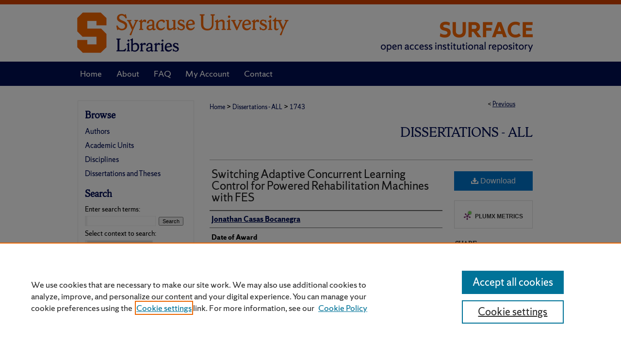

--- FILE ---
content_type: text/html; charset=UTF-8
request_url: https://surface.syr.edu/etd/1743/
body_size: 10120
content:

<!DOCTYPE html>
<html lang="en">
<head><!-- inj yui3-seed: --><script type='text/javascript' src='//cdnjs.cloudflare.com/ajax/libs/yui/3.6.0/yui/yui-min.js'></script><script type='text/javascript' src='//ajax.googleapis.com/ajax/libs/jquery/1.10.2/jquery.min.js'></script><!-- Adobe Analytics --><script type='text/javascript' src='https://assets.adobedtm.com/4a848ae9611a/d0e96722185b/launch-d525bb0064d8.min.js'></script><script type='text/javascript' src=/assets/nr_browser_production.js></script>

<!-- def.1 -->
<meta charset="utf-8">
<meta name="viewport" content="width=device-width">
<title>
"Switching Adaptive Concurrent Learning Control for Powered Rehabilitat" by Jonathan Casas Bocanegra
</title>
 

<!-- FILE article_meta-tags.inc --><!-- FILE: /srv/sequoia/main/data/assets/site/article_meta-tags.inc -->
<meta itemprop="name" content="Switching Adaptive Concurrent Learning Control for Powered Rehabilitation Machines with FES">
<meta property="og:title" content="Switching Adaptive Concurrent Learning Control for Powered Rehabilitation Machines with FES">
<meta name="twitter:title" content="Switching Adaptive Concurrent Learning Control for Powered Rehabilitation Machines with FES">
<meta property="article:author" content="Jonathan Casas Bocanegra">
<meta name="author" content="Jonathan Casas Bocanegra">
<meta name="robots" content="noodp, noydir">
<meta name="description" content="Interfacing robotic devices with humans presents significant control challenges, as the control algorithms governing these machines must accommodate for the inherent variability among individuals. This requirement necessitates the system’s ability to adapt to changes in the environment, particularly in the context of human-in-the-loop applications, wherein the system must identify specific features of the human interacting with the machine. In the field of rehabilitation, one promising approach for exercise-based rehabilitation involves the integration of hybrid rehabilitation machines, combining robotic devices such as motorized bikes and exoskeletons with functional electrical stimulation (FES) applied on lower-limb muscles. This integrated approach offers the potential for repetitive training, reduced therapist workload, improved range of motion, and therapeutic benefits. However, conducting prolonged rehabilitation sessions to maximize functional recovery using these hybrid machines imposes several difficulties. Firstly, the design and analysis of adaptive controllers are motivated, but challenges exist in coping with the inherent switching effects associated with hybrid machines. Notably, the transitions between gait phases and the dynamic switching of inputs between active lower-limb muscles and electric motors and their incorporation in the control design remain an open problem for the research community. Secondly, the system must effectively compensate for the influence of human input, which can be viewed as an external disturbance in the closed-loop system during rehabilitation. Robust methods for understanding and adapting to the variations in human input are critical for ensuring stability and accurate control of the human-robot closed-loop system. Lastly, FES-induced muscle fatigue diminishes the human torque contribution to the rehabilitation task, leading to input saturation and potential instabilities as the duration of the exercise extends. Overcoming this challenge requires the development of control algorithms that can adapt to variations in human performance by dynamically adjusting the control parameters accordingly. Consequently, the development of rehabilitative devices that effectively interface with humans requires the design and implementation of control algorithms capable of adapting to users with varying muscle and kinematic characteristics. In this regard, adaptive-based control methods provide tools for addressing the uncertainties in human-robot dynamics within exercise-based rehabilitation using FES, while ensuring stability and robustness in the human-robot closed-loop system. This dissertation develops adaptive controllers to enhance the effectiveness of exercise-based rehabilitation using FES. The objectives include the design and evaluation of adaptive control algorithms that effectively handle the switching effects inherent in hybrid machines, adapt to compensate for human input, and account for input saturation due to muscle fatigue. The">
<meta itemprop="description" content="Interfacing robotic devices with humans presents significant control challenges, as the control algorithms governing these machines must accommodate for the inherent variability among individuals. This requirement necessitates the system’s ability to adapt to changes in the environment, particularly in the context of human-in-the-loop applications, wherein the system must identify specific features of the human interacting with the machine. In the field of rehabilitation, one promising approach for exercise-based rehabilitation involves the integration of hybrid rehabilitation machines, combining robotic devices such as motorized bikes and exoskeletons with functional electrical stimulation (FES) applied on lower-limb muscles. This integrated approach offers the potential for repetitive training, reduced therapist workload, improved range of motion, and therapeutic benefits. However, conducting prolonged rehabilitation sessions to maximize functional recovery using these hybrid machines imposes several difficulties. Firstly, the design and analysis of adaptive controllers are motivated, but challenges exist in coping with the inherent switching effects associated with hybrid machines. Notably, the transitions between gait phases and the dynamic switching of inputs between active lower-limb muscles and electric motors and their incorporation in the control design remain an open problem for the research community. Secondly, the system must effectively compensate for the influence of human input, which can be viewed as an external disturbance in the closed-loop system during rehabilitation. Robust methods for understanding and adapting to the variations in human input are critical for ensuring stability and accurate control of the human-robot closed-loop system. Lastly, FES-induced muscle fatigue diminishes the human torque contribution to the rehabilitation task, leading to input saturation and potential instabilities as the duration of the exercise extends. Overcoming this challenge requires the development of control algorithms that can adapt to variations in human performance by dynamically adjusting the control parameters accordingly. Consequently, the development of rehabilitative devices that effectively interface with humans requires the design and implementation of control algorithms capable of adapting to users with varying muscle and kinematic characteristics. In this regard, adaptive-based control methods provide tools for addressing the uncertainties in human-robot dynamics within exercise-based rehabilitation using FES, while ensuring stability and robustness in the human-robot closed-loop system. This dissertation develops adaptive controllers to enhance the effectiveness of exercise-based rehabilitation using FES. The objectives include the design and evaluation of adaptive control algorithms that effectively handle the switching effects inherent in hybrid machines, adapt to compensate for human input, and account for input saturation due to muscle fatigue. The">
<meta name="twitter:description" content="Interfacing robotic devices with humans presents significant control challenges, as the control algorithms governing these machines must accommodate for the inherent variability among individuals. This requirement necessitates the system’s ability to adapt to changes in the environment, particularly in the context of human-in-the-loop applications, wherein the system must identify specific features of the human interacting with the machine. In the field of rehabilitation, one promising approach for exercise-based rehabilitation involves the integration of hybrid rehabilitation machines, combining robotic devices such as motorized bikes and exoskeletons with functional electrical stimulation (FES) applied on lower-limb muscles. This integrated approach offers the potential for repetitive training, reduced therapist workload, improved range of motion, and therapeutic benefits. However, conducting prolonged rehabilitation sessions to maximize functional recovery using these hybrid machines imposes several difficulties. Firstly, the design and analysis of adaptive controllers are motivated, but challenges exist in coping with the inherent switching effects associated with hybrid machines. Notably, the transitions between gait phases and the dynamic switching of inputs between active lower-limb muscles and electric motors and their incorporation in the control design remain an open problem for the research community. Secondly, the system must effectively compensate for the influence of human input, which can be viewed as an external disturbance in the closed-loop system during rehabilitation. Robust methods for understanding and adapting to the variations in human input are critical for ensuring stability and accurate control of the human-robot closed-loop system. Lastly, FES-induced muscle fatigue diminishes the human torque contribution to the rehabilitation task, leading to input saturation and potential instabilities as the duration of the exercise extends. Overcoming this challenge requires the development of control algorithms that can adapt to variations in human performance by dynamically adjusting the control parameters accordingly. Consequently, the development of rehabilitative devices that effectively interface with humans requires the design and implementation of control algorithms capable of adapting to users with varying muscle and kinematic characteristics. In this regard, adaptive-based control methods provide tools for addressing the uncertainties in human-robot dynamics within exercise-based rehabilitation using FES, while ensuring stability and robustness in the human-robot closed-loop system. This dissertation develops adaptive controllers to enhance the effectiveness of exercise-based rehabilitation using FES. The objectives include the design and evaluation of adaptive control algorithms that effectively handle the switching effects inherent in hybrid machines, adapt to compensate for human input, and account for input saturation due to muscle fatigue. The">
<meta property="og:description" content="Interfacing robotic devices with humans presents significant control challenges, as the control algorithms governing these machines must accommodate for the inherent variability among individuals. This requirement necessitates the system’s ability to adapt to changes in the environment, particularly in the context of human-in-the-loop applications, wherein the system must identify specific features of the human interacting with the machine. In the field of rehabilitation, one promising approach for exercise-based rehabilitation involves the integration of hybrid rehabilitation machines, combining robotic devices such as motorized bikes and exoskeletons with functional electrical stimulation (FES) applied on lower-limb muscles. This integrated approach offers the potential for repetitive training, reduced therapist workload, improved range of motion, and therapeutic benefits. However, conducting prolonged rehabilitation sessions to maximize functional recovery using these hybrid machines imposes several difficulties. Firstly, the design and analysis of adaptive controllers are motivated, but challenges exist in coping with the inherent switching effects associated with hybrid machines. Notably, the transitions between gait phases and the dynamic switching of inputs between active lower-limb muscles and electric motors and their incorporation in the control design remain an open problem for the research community. Secondly, the system must effectively compensate for the influence of human input, which can be viewed as an external disturbance in the closed-loop system during rehabilitation. Robust methods for understanding and adapting to the variations in human input are critical for ensuring stability and accurate control of the human-robot closed-loop system. Lastly, FES-induced muscle fatigue diminishes the human torque contribution to the rehabilitation task, leading to input saturation and potential instabilities as the duration of the exercise extends. Overcoming this challenge requires the development of control algorithms that can adapt to variations in human performance by dynamically adjusting the control parameters accordingly. Consequently, the development of rehabilitative devices that effectively interface with humans requires the design and implementation of control algorithms capable of adapting to users with varying muscle and kinematic characteristics. In this regard, adaptive-based control methods provide tools for addressing the uncertainties in human-robot dynamics within exercise-based rehabilitation using FES, while ensuring stability and robustness in the human-robot closed-loop system. This dissertation develops adaptive controllers to enhance the effectiveness of exercise-based rehabilitation using FES. The objectives include the design and evaluation of adaptive control algorithms that effectively handle the switching effects inherent in hybrid machines, adapt to compensate for human input, and account for input saturation due to muscle fatigue. The">
<meta name="keywords" content="Adaptive Control;Assistive Robotics;Lyapunov Methods;Switching Systems">
<meta name="bepress_citation_dissertation_institution" content="Syracuse University">
<meta name="bepress_citation_dissertation_name" content="Doctor of Philosophy (PhD)">
<meta name="bepress_citation_author" content="Casas Bocanegra, Jonathan">
<meta name="bepress_citation_title" content="Switching Adaptive Concurrent Learning Control for Powered Rehabilitation Machines with FES">
<meta name="bepress_citation_date" content="2023">
<!-- FILE: /srv/sequoia/main/data/assets/site/ir_download_link.inc -->
<!-- FILE: /srv/sequoia/main/data/assets/site/article_meta-tags.inc (cont) -->
<meta name="bepress_citation_abstract_html_url" content="https://surface.syr.edu/etd/1743">
<meta name="bepress_citation_online_date" content="2023/11/15">
<meta name="viewport" content="width=device-width">
<!-- Additional Twitter data -->
<meta name="twitter:card" content="summary">
<!-- Additional Open Graph data -->
<meta property="og:type" content="article">
<meta property="og:url" content="https://surface.syr.edu/etd/1743">
<meta property="og:site_name" content="SURFACE at Syracuse University">




<!-- FILE: article_meta-tags.inc (cont) -->
<meta name="bepress_is_article_cover_page" content="1">


<!-- sh.1 -->
<link rel="stylesheet" href="/ir-style.css" type="text/css" media="screen">
<link rel="stylesheet" href="/ir-custom.css" type="text/css" media="screen">
<link rel="stylesheet" href="../ir-custom.css" type="text/css" media="screen">
<link rel="stylesheet" href="/ir-local.css" type="text/css" media="screen">
<link rel="stylesheet" href="../ir-local.css" type="text/css" media="screen">
<link rel="stylesheet" href="/ir-print.css" type="text/css" media="print">
<link type="text/css" rel="stylesheet" href="/assets/floatbox/floatbox.css">
<link rel="alternate" type="application/rss+xml" title="Site Feed" href="/recent.rss">
<link rel="shortcut icon" href="/favicon.ico" type="image/x-icon">
<!--[if IE]>
<link rel="stylesheet" href="/ir-ie.css" type="text/css" media="screen">
<![endif]-->

<!-- JS -->
<script type="text/javascript" src="/assets/jsUtilities.js"></script>
<script type="text/javascript" src="/assets/footnoteLinks.js"></script>
<script type="text/javascript" src="/assets/scripts/yui-init.pack.js"></script>
<script type="text/javascript" src="/assets/scripts/bepress-init.debug.js"></script>
<script type="text/javascript" src="/assets/scripts/JumpListYUI.pack.js"></script>

<!-- end sh.1 -->




<script type="text/javascript">var pageData = {"page":{"environment":"prod","productName":"bpdg","language":"en","name":"ir_etd:article","businessUnit":"els:rp:st"},"visitor":{}};</script>

</head>
<body >
<!-- FILE /srv/sequoia/main/data/surface.syr.edu/assets/header.pregen --><!-- FILE: /srv/sequoia/main/data/assets/site/mobile_nav.inc --><!--[if !IE]>-->
<script src="/assets/scripts/dc-mobile/dc-responsive-nav.js"></script>

<header id="mobile-nav" class="nav-down device-fixed-height" style="visibility: hidden;">
  
  
  <nav class="nav-collapse">
    <ul>
      <li class="menu-item active device-fixed-width"><a href="https://surface.syr.edu" title="Home" data-scroll >Home</a></li>
      <li class="menu-item device-fixed-width"><a href="https://surface.syr.edu/do/search/advanced/" title="Search" data-scroll ><i class="icon-search"></i> Search</a></li>
      <li class="menu-item device-fixed-width"><a href="https://surface.syr.edu/communities.html" title="Browse" data-scroll >Browse Academic Units</a></li>
      <li class="menu-item device-fixed-width"><a href="/cgi/myaccount.cgi?context=etd" title="My Account" data-scroll >My Account</a></li>
      <li class="menu-item device-fixed-width"><a href="https://surface.syr.edu/about.html" title="About" data-scroll >About</a></li>
      <li class="menu-item device-fixed-width"><a href="https://network.bepress.com" title="Digital Commons Network" data-scroll ><img width="16" height="16" alt="DC Network" style="vertical-align:top;" src="/assets/md5images/8e240588cf8cd3a028768d4294acd7d3.png"> Digital Commons Network™</a></li>
    </ul>
  </nav>
</header>

<script src="/assets/scripts/dc-mobile/dc-mobile-nav.js"></script>
<!--<![endif]-->
<!-- FILE: /srv/sequoia/main/data/surface.syr.edu/assets/header.pregen (cont) -->



<div id="syracuse">
	<div id="container">
		<a href="#main" class="skiplink" accesskey="2" >Skip to main content</a>

					
			<div id="header" role="banner">
				<a href="https://surface.syr.edu" id="banner_link" title="SURFACE at Syracuse University" >
					<img id="banner_image" alt="SURFACE at Syracuse University" width='980' height='127' src="/assets/md5images/32cae5bd82855d60e2ff160a32781d36.png">
				</a>	
				
					<a href="https://library.syracuse.edu/" id="logo_link" title="Syracuse University" >
						<img id="logo_image" alt="Syracuse University" width='454' height='127' src="/assets/md5images/3b7d08ac460d7f5f00d57a8df045b199.png">
					</a>	
				
			</div>
					
			<div id="navigation">
				<!-- FILE: /srv/sequoia/main/data/surface.syr.edu/assets/ir_navigation.inc --><div id="tabs" role="navigation" aria-label="Main"><ul><li id="tabone"><a href="https://surface.syr.edu" title="Home" ><span>Home</span></a></li><li id="tabtwo"><a href="https://surface.syr.edu/about.html" title="About" ><span>About</span></a></li><li id="tabthree"><a href="https://surface.syr.edu/faq.html" title="FAQ" ><span>FAQ</span></a></li><li id="tabfour"><a href="https://surface.syr.edu/cgi/myaccount.cgi?context=etd" title="My Account" ><span>My Account</span></a></li><li id="tabfive"><a href="https://surface.syr.edu/contact.html" title="Contact" ><span>Contact</span></a></li></ul></div>


<!-- FILE: /srv/sequoia/main/data/surface.syr.edu/assets/header.pregen (cont) -->
			</div>
		

		<div id="wrapper">
			<div id="content">
				<div id="main" class="text" role="main">
 

<script type="text/javascript" src="/assets/floatbox/floatbox.js"></script>
<!-- FILE: /srv/sequoia/main/data/assets/site/article_pager.inc -->

<div id="breadcrumb"><ul id="pager">

                
                 
<li>&lt; <a href="https://surface.syr.edu/etd/1751" class="ignore" >Previous</a></li>
        
        
        

                
                 
        
        
<li>&nbsp;</li></ul><div class="crumbs"><!-- FILE: /srv/sequoia/main/data/assets/site/ir_breadcrumb.inc -->

<div class="crumbs" role="navigation" aria-label="Breadcrumb">
	<p>
	
	
			<a href="https://surface.syr.edu" class="ignore" >Home</a>
	
	
	
	
	
	
	
	
	
	
	 <span aria-hidden="true">&gt;</span> 
		<a href="https://surface.syr.edu/etd" class="ignore" >Dissertations - ALL</a>
	
	
	
	
	
	 <span aria-hidden="true">&gt;</span> 
		<a href="https://surface.syr.edu/etd/1743" class="ignore" aria-current="page" >1743</a>
	
	
	
	</p>
</div>


<!-- FILE: /srv/sequoia/main/data/assets/site/article_pager.inc (cont) --></div>
</div>
<!-- FILE: /srv/sequoia/main/data/assets/site/ir_etd/article/index.html (cont) -->
<!-- FILE: /srv/sequoia/main/data/assets/site/ir_etd/article/article_info.inc --><!-- FILE: /srv/sequoia/main/data/assets/site/openurl.inc -->

























<!-- FILE: /srv/sequoia/main/data/assets/site/ir_etd/article/article_info.inc (cont) -->
<!-- FILE: /srv/sequoia/main/data/assets/site/ir_download_link.inc -->









	
	
	
    
    
    
	
	
		
		
		
	
	
	
	
	

<!-- FILE: /srv/sequoia/main/data/assets/site/ir_etd/article/article_info.inc (cont) -->
<!-- FILE: /srv/sequoia/main/data/assets/site/ir_etd/article/ir_article_header.inc --><div id="series-header">
<!-- FILE: /srv/sequoia/main/data/assets/site/ir_etd/ir_etd_logo.inc -->
<!-- FILE: /srv/sequoia/main/data/assets/site/ir_etd/article/ir_article_header.inc (cont) --><h2 id="series-title"><a href="https://surface.syr.edu/etd" >Dissertations - ALL</a></h2></div>
<div style="clear: both"></div><div id="sub">
<div id="alpha">
<!-- FILE: /srv/sequoia/main/data/assets/site/ir_etd/article/article_info.inc (cont) --><div id='title' class='element'>
<h1><a href='https://surface.syr.edu/context/etd/article/2744/type/native/viewcontent'>Switching Adaptive Concurrent Learning Control for Powered Rehabilitation Machines with FES</a></h1>
</div>
<div class='clear'></div>
<div id='authors' class='element'>
<h2 class='visually-hidden'>Author</h2>
<p class="author"><a href='https://surface.syr.edu/do/search/?q=author%3A%22Jonathan%20Casas%20Bocanegra%22&start=0&context=1114870'><strong>Jonathan Casas Bocanegra</strong></a><br />
</p></div>
<div class='clear'></div>
<div id='publication_date' class='element'>
<h2 class='field-heading'>Date of Award</h2>
<p>8-7-2023</p>
</div>
<div class='clear'></div>
<div id='document_type' class='element'>
<h2 class='field-heading'>Degree Type</h2>
<p>Dissertation</p>
</div>
<div class='clear'></div>
<div id='degree_name' class='element'>
<h2 class='field-heading'>Degree Name</h2>
<p>Doctor of Philosophy (PhD)</p>
</div>
<div class='clear'></div>
<div id='department' class='element'>
<h2 class='field-heading'>Department</h2>
<p>Mechanical and Aerospace Engineering</p>
</div>
<div class='clear'></div>
<div id='advisor1' class='element'>
<h2 class='field-heading'>Advisor(s)</h2>
<p>Victor Duenas</p>
</div>
<div class='clear'></div>
<div id='keywords' class='element'>
<h2 class='field-heading'>Keywords</h2>
<p>Adaptive Control;Assistive Robotics;Lyapunov Methods;Switching Systems</p>
</div>
<div class='clear'></div>
<div id='bp_categories' class='element'>
<h2 class='field-heading'>Subject Categories</h2>
<p>Engineering | Mechanical Engineering</p>
</div>
<div class='clear'></div>
<div id='abstract' class='element'>
<h2 class='field-heading'>Abstract</h2>
<p>Interfacing robotic devices with humans presents significant control challenges, as the control algorithms governing these machines must accommodate for the inherent variability among individuals. This requirement necessitates the system’s ability to adapt to changes in the environment, particularly in the context of human-in-the-loop applications, wherein the system must identify specific features of the human interacting with the machine. In the field of rehabilitation, one promising approach for exercise-based rehabilitation involves the integration of hybrid rehabilitation machines, combining robotic devices such as motorized bikes and exoskeletons with functional electrical stimulation (FES) applied on lower-limb muscles. This integrated approach offers the potential for repetitive training, reduced therapist workload, improved range of motion, and therapeutic benefits. However, conducting prolonged rehabilitation sessions to maximize functional recovery using these hybrid machines imposes several difficulties. Firstly, the design and analysis of adaptive controllers are motivated, but challenges exist in coping with the inherent switching effects associated with hybrid machines. Notably, the transitions between gait phases and the dynamic switching of inputs between active lower-limb muscles and electric motors and their incorporation in the control design remain an open problem for the research community. Secondly, the system must effectively compensate for the influence of human input, which can be viewed as an external disturbance in the closed-loop system during rehabilitation. Robust methods for understanding and adapting to the variations in human input are critical for ensuring stability and accurate control of the human-robot closed-loop system. Lastly, FES-induced muscle fatigue diminishes the human torque contribution to the rehabilitation task, leading to input saturation and potential instabilities as the duration of the exercise extends. Overcoming this challenge requires the development of control algorithms that can adapt to variations in human performance by dynamically adjusting the control parameters accordingly. Consequently, the development of rehabilitative devices that effectively interface with humans requires the design and implementation of control algorithms capable of adapting to users with varying muscle and kinematic characteristics. In this regard, adaptive-based control methods provide tools for addressing the uncertainties in human-robot dynamics within exercise-based rehabilitation using FES, while ensuring stability and robustness in the human-robot closed-loop system. This dissertation develops adaptive controllers to enhance the effectiveness of exercise-based rehabilitation using FES. The objectives include the design and evaluation of adaptive control algorithms that effectively handle the switching effects inherent in hybrid machines, adapt to compensate for human input, and account for input saturation due to muscle fatigue. The control designs leverage kinematic and torque feedback and ensure the stability of the human-robot closed-loop system. These controllers have the potential to significantly enhance the practicality and effectiveness of assistive technologies in both clinical and community settings. In Chapter 1, the motivation to design switching adaptive closed-loop controllers for motorized FES-cycling and powered exoskeletons is described. A survey of closed-loop kinematic control methods related to the tracking objectives in the subsequent chapters of the dissertation is also introduced. In Chapter 2, the dynamic models for cycling and bipedal walking are described: (i) a stationary FES-cycling model with nonlinear dynamics and switched control inputs are introduced based on published literature. The muscle stimulation pattern is defined based on the kinematic effectiveness of the rider, which depends on the crank angle. (ii) A phase-dependent bipedal walking system model with switched dynamics is introduced to control a 4-degrees-of-freedom (DoF) lower-limb exoskeleton assuming single stance support. Moreover, the experimental setup of the cycle-rider and lower-limb exoskeleton system are described. Chapter 3 presents a switched concurrent learning adaptive controller for cadence tracking using the cycle-rider model. The control design is decoupled for the muscles and electric motor. An FES controller is developed with minimal parameters, capable of generating bounded muscle responses with an adjustable saturation limit. The electric motor controller employs an adaptive-based method that estimates uncertain parameters in the cycle-rider system and leverages the muscle input as a feedforward term to improve the tracking of crank trajectories. The adaptive motor controller and saturated muscle controller are implemented in able-bodied individuals and people with movement disorders. Three cycling trials were conducted to demonstrate the feasibility of tracking different crank trajectories with the same set of control parameters across all participants. The developed adaptive controller requires minimal tuning and handles rider uncertainty while ensuring predictable and satisfactory performance. This result has the potential to facilitate the widespread implementation of adaptive closed-loop controllers for FES-cycling systems in real clinical and home-based scenarios. Chapter 4 presents an integral torque tracking controller with anti-windup compensation, which achieves the dual objectives of kinematic and torque tracking (i.e., power tracking) for FES cycling. Designing an integral torque tracking controller to avoid feedback of high-order derivatives poses a significant challenge, as the integration action in the muscle loop can induce error buildup; demanding high FES input on the muscle. This can cause discomfort and accelerate muscle fatigue, thereby limiting the practical utility of the power tracking controller. To address this issue, this chapter builds upon the adaptive control for cadence tracking developed in Chapter 3 and integrates a novel torque tracking controller that allows for input saturation in the FES controller. By doing so, the controller achieves cadence and torque tracking while preventing error buildup. The analysis rigorously considers the saturation effect, and preliminary experimental results in able-bodied individuals demonstrate its feasibility. In Chapter 5, a switched concurrent learning adaptive controller is developed to achieve kinematic tracking throughout the step cycle for treadmill-based walking with a 4-DoF lower-limb hybrid exoskeleton. The developed controller leverages a phase-dependent human-exoskeleton model presented in Chapter 2. A multiple-Lyapunov stability analysis with a dwell time condition is developed to ensure exponential kinematic tracking and parameter estimation. The controller is tested in two able-bodied individuals for a six-minute walking trial and the performance of the controller is compared with a gradient descent classical adaptive controller. Chapter 6 highlights the contributions of the developed control methods and provides recommendations for future research directions.</p>
</div>
<div class='clear'></div>
<div id='access' class='element'>
<h2 class='field-heading'>Access</h2>
<p>Open Access</p>
</div>
<div class='clear'></div>
<div id='recommended_citation' class='element'>
<h2 class='field-heading'>Recommended Citation</h2>
<!-- FILE: /srv/sequoia/main/data/assets/site/ir_etd/ir_citation.inc --><p>
    Casas Bocanegra, Jonathan, "Switching Adaptive Concurrent Learning Control for Powered Rehabilitation Machines with FES" (2023). <em>Dissertations - ALL</em>.  1743.
    <br>
    
    
        https://surface.syr.edu/etd/1743
    
</p>
<!-- FILE: /srv/sequoia/main/data/assets/site/ir_etd/article/article_info.inc (cont) --></div>
<div class='clear'></div>
</div>
    </div>
    <div id='beta_7-3'>
<!-- FILE: /srv/sequoia/main/data/assets/site/info_box_7_3.inc --><!-- FILE: /srv/sequoia/main/data/assets/site/openurl.inc -->

























<!-- FILE: /srv/sequoia/main/data/assets/site/info_box_7_3.inc (cont) -->
<!-- FILE: /srv/sequoia/main/data/assets/site/ir_download_link.inc -->









	
	
	
    
    
    
	
	
		
		
		
	
	
	
	
	

<!-- FILE: /srv/sequoia/main/data/assets/site/info_box_7_3.inc (cont) -->


	<!-- FILE: /srv/sequoia/main/data/assets/site/info_box_download_button.inc --><div class="aside download-button">
    <a id="native" class="btn" href="https://surface.syr.edu/context/etd/article/2744/type/native/viewcontent" title="Download 14.3&nbsp;MB file" target="_blank" > 
    	<i class="icon-download-alt" aria-hidden="true"></i>
    	Download
    </a>
</div>


<!-- FILE: /srv/sequoia/main/data/assets/site/info_box_7_3.inc (cont) -->
	<!-- FILE: /srv/sequoia/main/data/assets/site/info_box_embargo.inc -->
<!-- FILE: /srv/sequoia/main/data/assets/site/info_box_7_3.inc (cont) -->

<!-- FILE: /srv/sequoia/main/data/assets/site/info_box_custom_upper.inc -->
<!-- FILE: /srv/sequoia/main/data/assets/site/info_box_7_3.inc (cont) -->
<!-- FILE: /srv/sequoia/main/data/assets/site/info_box_openurl.inc -->
<!-- FILE: /srv/sequoia/main/data/assets/site/info_box_7_3.inc (cont) -->

<!-- FILE: /srv/sequoia/main/data/assets/site/info_box_article_metrics.inc -->






<div id="article-stats" class="aside hidden">

    <p class="article-downloads-wrapper hidden"><span id="article-downloads"></span> DOWNLOADS</p>
    <p class="article-stats-date hidden">Since November 15, 2023</p>

    <p class="article-plum-metrics">
        <a href="https://plu.mx/plum/a/?repo_url=https://surface.syr.edu/etd/1743" class="plumx-plum-print-popup plum-bigben-theme" data-badge="true" data-hide-when-empty="true" ></a>
    </p>
</div>
<script type="text/javascript" src="//cdn.plu.mx/widget-popup.js"></script>





<!-- Article Download Counts -->
<script type="text/javascript" src="/assets/scripts/article-downloads.pack.js"></script>
<script type="text/javascript">
    insertDownloads(36281321);
</script>


<!-- Add border to Plum badge & download counts when visible -->
<script>
// bind to event when PlumX widget loads
jQuery('body').bind('plum:widget-load', function(e){
// if Plum badge is visible
  if (jQuery('.PlumX-Popup').length) {
// remove 'hidden' class
  jQuery('#article-stats').removeClass('hidden');
  jQuery('.article-stats-date').addClass('plum-border');
  }
});
// bind to event when page loads
jQuery(window).bind('load',function(e){
// if DC downloads are visible
  if (jQuery('#article-downloads').text().length > 0) {
// add border to aside
  jQuery('#article-stats').removeClass('hidden');
  }
});
</script>



<!-- Adobe Analytics: Download Click Tracker -->
<script>

$(function() {

  // Download button click event tracker for PDFs
  $(".aside.download-button").on("click", "a#pdf", function(event) {
    pageDataTracker.trackEvent('navigationClick', {
      link: {
          location: 'aside download-button',
          name: 'pdf'
      }
    });
  });

  // Download button click event tracker for native files
  $(".aside.download-button").on("click", "a#native", function(event) {
    pageDataTracker.trackEvent('navigationClick', {
        link: {
            location: 'aside download-button',
            name: 'native'
        }
     });
  });

});

</script>
<!-- FILE: /srv/sequoia/main/data/assets/site/info_box_7_3.inc (cont) -->



	<!-- FILE: /srv/sequoia/main/data/assets/site/info_box_disciplines.inc -->




	
		
	



<!-- FILE: /srv/sequoia/main/data/assets/site/info_box_7_3.inc (cont) -->

<!-- FILE: /srv/sequoia/main/data/assets/site/bookmark_widget.inc -->

<div id="share" class="aside">
<h2>Share</h2>
	
	<div class="a2a_kit a2a_kit_size_24 a2a_default_style">
    	<a class="a2a_button_facebook"></a>
    	<a class="a2a_button_linkedin"></a>
		<a class="a2a_button_whatsapp"></a>
		<a class="a2a_button_email"></a>
    	<a class="a2a_dd"></a>
    	<script async src="https://static.addtoany.com/menu/page.js"></script>
	</div>
</div>

<!-- FILE: /srv/sequoia/main/data/assets/site/info_box_7_3.inc (cont) -->
<!-- FILE: /srv/sequoia/main/data/assets/site/info_box_geolocate.inc --><!-- FILE: /srv/sequoia/main/data/assets/site/ir_geolocate_enabled_and_displayed.inc -->

<!-- FILE: /srv/sequoia/main/data/assets/site/info_box_geolocate.inc (cont) -->

<!-- FILE: /srv/sequoia/main/data/assets/site/info_box_7_3.inc (cont) -->

	<!-- FILE: /srv/sequoia/main/data/assets/site/zotero_coins.inc -->

<span class="Z3988" title="ctx_ver=Z39.88-2004&amp;rft_val_fmt=info%3Aofi%2Ffmt%3Akev%3Amtx%3Ajournal&amp;rft_id=https%3A%2F%2Fsurface.syr.edu%2Fetd%2F1743&amp;rft.atitle=Switching%20Adaptive%20Concurrent%20Learning%20Control%20for%20Powered%20Rehabilitation%20Machines%20with%20FES&amp;rft.aufirst=Jonathan&amp;rft.aulast=Casas%20Bocanegra&amp;rft.jtitle=Dissertations%20-%20ALL&amp;rft.date=2023-08-07">COinS</span>
<!-- FILE: /srv/sequoia/main/data/assets/site/info_box_7_3.inc (cont) -->

<!-- FILE: /srv/sequoia/main/data/surface.syr.edu/assets/info_box_custom_lower.inc -->
<!-- BEGIN Altmetric code -->






<!-- END Altmetric Code -->
<!-- FILE: /srv/sequoia/main/data/assets/site/info_box_7_3.inc (cont) -->
<!-- FILE: /srv/sequoia/main/data/assets/site/ir_etd/article/article_info.inc (cont) --></div>


<div class='clear'>&nbsp;</div>
<!-- FILE: /srv/sequoia/main/data/surface.syr.edu/assets/ir_etd/article/ir_article_custom_fields.inc --><div id='custom-fields'>
    
</div><!-- FILE: /srv/sequoia/main/data/assets/site/ir_etd/article/article_info.inc (cont) -->

<!-- FILE: /srv/sequoia/main/data/assets/site/ir_etd/article/index.html (cont) -->
<!-- FILE /srv/sequoia/main/data/assets/site/footer.pregen --></div>
	<div class="verticalalign">&nbsp;</div>
	<div class="clear">&nbsp;</div>

</div>

	<div id="sidebar" role="complementary">
	<!-- FILE: /srv/sequoia/main/data/assets/site/ir_sidebar_7_8.inc -->

		



	<!-- FILE: /srv/sequoia/main/data/assets/site/ir_sidebar_sort_bsa.inc --><!-- FILE: /srv/sequoia/main/data/assets/site/ir_sidebar_custom_upper_7_8.inc -->

<!-- FILE: /srv/sequoia/main/data/assets/site/ir_sidebar_sort_bsa.inc (cont) -->
<!-- FILE: /srv/sequoia/main/data/surface.syr.edu/assets/ir_sidebar_browse.inc --><h2>Browse</h2>
<ul id="side-browse">
<li class="author"><a href="https://surface.syr.edu/authors.html" title="Browse by Author" >Authors</a></li>
<li class="collections"><a href="https://surface.syr.edu/communities.html" title="Browse by Academic Units" >Academic Units</a></li>
<li class="discipline-browser"><a href="https://surface.syr.edu/do/discipline_browser/disciplines" title="Browse by Disciplines" >Disciplines</a></li>
<li><a href="https://surface.syr.edu/etds/" title="Dissertations and Theses" >Dissertations and Theses</a></li>

</ul>
<!-- FILE: /srv/sequoia/main/data/assets/site/ir_sidebar_sort_bsa.inc (cont) -->
<!-- FILE: /srv/sequoia/main/data/assets/site/ir_sidebar_custom_middle_7_8.inc --><!-- FILE: /srv/sequoia/main/data/assets/site/ir_sidebar_sort_bsa.inc (cont) -->
<!-- FILE: /srv/sequoia/main/data/assets/site/ir_sidebar_search_7_8.inc --><h2>Search</h2>


	
<form method='get' action='https://surface.syr.edu/do/search/' id="sidebar-search">
	<label for="search" accesskey="4">
		Enter search terms:
	</label>
		<div>
			<span class="border">
				<input type="text" name='q' class="search" id="search">
			</span> 
			<input type="submit" value="Search" class="searchbutton" style="font-size:11px;">
		</div>
	<label for="context">
		Select context to search:
	</label> 
		<div>
			<span class="border">
				<select name="fq" id="context">
					
					
						<option value='virtual_ancestor_link:"https://surface.syr.edu/etd"'>in this series</option>
					
					
					
					<option value='virtual_ancestor_link:"https://surface.syr.edu"'>in this repository</option>
					<option value='virtual_ancestor_link:"http:/"'>across all repositories</option>
				</select>
			</span>
		</div>
</form>

<p class="advanced">
	
	
		<a href="https://surface.syr.edu/do/search/advanced/?fq=virtual_ancestor_link:%22https://surface.syr.edu/etd%22" >
			Advanced Search
		</a>
	
</p>
<!-- FILE: /srv/sequoia/main/data/assets/site/ir_sidebar_sort_bsa.inc (cont) -->
<!-- FILE: /srv/sequoia/main/data/assets/site/ir_sidebar_notify_7_8.inc -->


	<ul id="side-notify">
		<li class="notify">
			<a href="https://surface.syr.edu/etd/announcements.html" title="Email or RSS Notifications" >
				Notify me via email or <acronym title="Really Simple Syndication">RSS</acronym>
			</a>
		</li>
	</ul>



<!-- FILE: /srv/sequoia/main/data/assets/site/urc_badge.inc -->






<!-- FILE: /srv/sequoia/main/data/assets/site/ir_sidebar_notify_7_8.inc (cont) -->

<!-- FILE: /srv/sequoia/main/data/assets/site/ir_sidebar_sort_bsa.inc (cont) -->
<!-- FILE: /srv/sequoia/main/data/surface.syr.edu/assets/ir_sidebar_author_7_8.inc --><h2>Author Resources</h2>






	<ul id="side-author">
		<li class="open-publishing-services">
			<a href="https://researchguides.library.syr.edu/oa" title="Open Access at Syracuse" >
				Open Access at Syracuse
			</a>
		</li>
		<li class="faq">
			<a href="https://surface.syr.edu/faq.html" title="FAQ" >
				FAQ
			</a>
		</li>
		
		
		
		<li class="faq">
			<a href="https://surface.syr.edu/communities.html" title="Suggest a New Collection" >
				Suggest a New Collection
			</a>
		</li>
	</ul>


<!-- FILE: /srv/sequoia/main/data/assets/site/ir_sidebar_sort_bsa.inc (cont) -->
<!-- FILE: /srv/sequoia/main/data/surface.syr.edu/assets/ir_sidebar_custom_lower_7_8.inc -->
<!-- FILE: /srv/sequoia/main/data/assets/site/ir_sidebar_homepage_links_7_8.inc -->

<!-- FILE: /srv/sequoia/main/data/surface.syr.edu/assets/ir_sidebar_custom_lower_7_8.inc (cont) -->
<!-- FILE: /srv/sequoia/main/data/assets/site/ir_sidebar_sort_bsa.inc (cont) -->
<!-- FILE: /srv/sequoia/main/data/assets/site/ir_sidebar_sw_links_7_8.inc -->

	
		
	


	<!-- FILE: /srv/sequoia/main/data/assets/site/ir_sidebar_sort_bsa.inc (cont) -->

<!-- FILE: /srv/sequoia/main/data/assets/site/ir_sidebar_geolocate.inc --><!-- FILE: /srv/sequoia/main/data/assets/site/ir_geolocate_enabled_and_displayed.inc -->

<!-- FILE: /srv/sequoia/main/data/assets/site/ir_sidebar_geolocate.inc (cont) -->

<!-- FILE: /srv/sequoia/main/data/assets/site/ir_sidebar_sort_bsa.inc (cont) -->
<!-- FILE: /srv/sequoia/main/data/surface.syr.edu/assets/ir_sidebar_custom_lowest_7_8.inc -->




<div id="sb-custom-lowest">
	<a href="https://www.syracuse.edu/" ><img alt="Syracuse University" width='230' height='141' src="/assets/md5images/cfd4aab8b92e94e96a8bde5f4215cdf7.gif"></a>
</div>
<!-- FILE: /srv/sequoia/main/data/assets/site/ir_sidebar_sort_bsa.inc (cont) -->
<!-- FILE: /srv/sequoia/main/data/assets/site/ir_sidebar_7_8.inc (cont) -->

<!-- FILE: /srv/sequoia/main/data/assets/site/footer.pregen (cont) -->
	<div class="verticalalign">&nbsp;</div>
	</div>

</div>

<!-- FILE: /srv/sequoia/main/data/surface.syr.edu/assets/ir_footer_content.inc --><div id="footer" role="contentinfo">
	
	
	<!-- FILE: /srv/sequoia/main/data/assets/site/ir_bepress_logo.inc --><div id="bepress">

<a href="https://www.elsevier.com/solutions/digital-commons" title="Elsevier - Digital Commons" >
	<em>Elsevier - Digital Commons</em>
</a>

</div>
<!-- FILE: /srv/sequoia/main/data/surface.syr.edu/assets/ir_footer_content.inc (cont) -->
	<p>
		<a href="https://surface.syr.edu" title="Home page" accesskey="1" >Home</a> | 
		<a href="https://surface.syr.edu/about.html" title="About" >About</a> | 
		<a href="https://surface.syr.edu/faq.html" title="FAQ" >FAQ</a> | 
		<a href="/cgi/myaccount.cgi?context=etd" title="My Account Page" accesskey="3" >My Account</a> | 
		<a href="https://policies.syr.edu/policies/information-technology/information-and-communication-technology-accessibility-policy/" title="Accessibility Statement" accesskey="0" >Accessibility Statement</a>
	</p>
	<p>
	
	
		<a class="secondary-link" href="https://www.bepress.com/privacy" title="Privacy Policy" >Privacy</a>
	
		<a class="secondary-link" href="https://www.bepress.com/copyright" title="Copyright Policy" >Copyright</a>	
		<a class="secondary-link" href="https://www.syracuse.edu/about/site/privacy-policy/" title="Syracuse University Privacy Policy" >SU Privacy Policy</a>
	</p> 
	
</div>

<!-- FILE: /srv/sequoia/main/data/assets/site/footer.pregen (cont) -->

</div>
</div>

<!-- FILE: /srv/sequoia/main/data/surface.syr.edu/assets/ir_analytics.inc --><!-- Google tag (gtag.js) -->

<script async src="https://www.googletagmanager.com/gtag/js?id=G-RTZ2LVRS47"></script>

<script>

  window.dataLayer = window.dataLayer || [];

  function gtag(){dataLayer.push(arguments);}

  gtag('js', new Date());

 

  gtag('config', 'G-RTZ2LVRS47');

</script>

 <!-- FILE: /srv/sequoia/main/data/assets/site/footer.pregen (cont) -->

<script type='text/javascript' src='/assets/scripts/bpbootstrap-20160726.pack.js'></script><script type='text/javascript'>BPBootstrap.init({appendCookie:''})</script></body></html>
